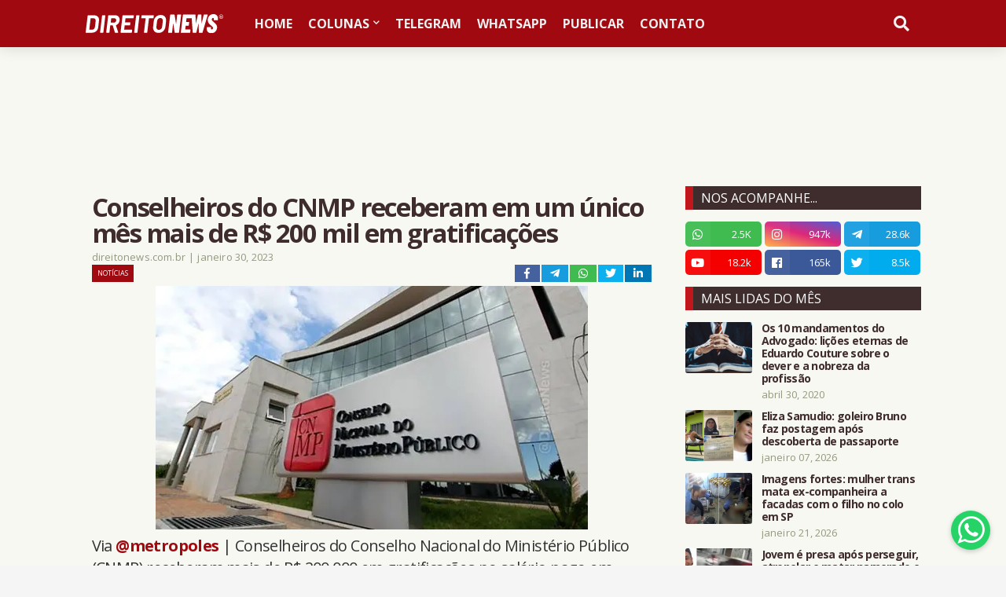

--- FILE ---
content_type: text/html; charset=utf-8
request_url: https://www.google.com/recaptcha/api2/aframe
body_size: 267
content:
<!DOCTYPE HTML><html><head><meta http-equiv="content-type" content="text/html; charset=UTF-8"></head><body><script nonce="d0H0UgbRAD0nRxzUIwIvIA">/** Anti-fraud and anti-abuse applications only. See google.com/recaptcha */ try{var clients={'sodar':'https://pagead2.googlesyndication.com/pagead/sodar?'};window.addEventListener("message",function(a){try{if(a.source===window.parent){var b=JSON.parse(a.data);var c=clients[b['id']];if(c){var d=document.createElement('img');d.src=c+b['params']+'&rc='+(localStorage.getItem("rc::a")?sessionStorage.getItem("rc::b"):"");window.document.body.appendChild(d);sessionStorage.setItem("rc::e",parseInt(sessionStorage.getItem("rc::e")||0)+1);localStorage.setItem("rc::h",'1769444846860');}}}catch(b){}});window.parent.postMessage("_grecaptcha_ready", "*");}catch(b){}</script></body></html>